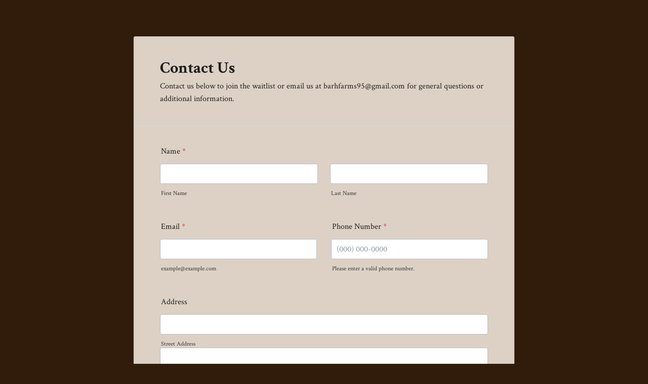

--- FILE ---
content_type: text/html; charset=utf-8
request_url: https://form.jotform.com/220395883318059
body_size: 8147
content:
<!DOCTYPE HTML PUBLIC "-//W3C//DTD HTML 4.01//EN" "http://www.w3.org/TR/html4/strict.dtd">
<html lang="en-US"  class="supernova "><head>
<meta http-equiv="Content-Type" content="text/html; charset=utf-8" />
<link rel="alternate" type="application/json+oembed" href="https://www.jotform.com/oembed/?format=json&amp;url=https%3A%2F%2Fform.jotform.com%2F220395883318059" title="oEmbed Form">
<link rel="alternate" type="text/xml+oembed" href="https://www.jotform.com/oembed/?format=xml&amp;url=https%3A%2F%2Fform.jotform.com%2F220395883318059" title="oEmbed Form">
<meta property="og:title" content="Bar H Farms | 648778" >
<meta property="og:url" content="https://form.jotform.com/220395883318059" >
<meta property="og:description" content="Please click the link to complete this form." >
<meta name="slack-app-id" content="AHNMASS8M">
<meta property="og:image" content="https://cdn.jotfor.ms/assets/img/landing/opengraph.png" />
<link rel="shortcut icon" href="https://cdn.jotfor.ms/assets/img/favicons/favicon-2021-light%402x.png">
<link rel="apple-touch-icon" href="https://cdn.jotfor.ms/assets/img/favicons/favicon-2021-light%402x.png">
<script>
          var favicon = document.querySelector('link[rel="shortcut icon"]');
          window.isDarkMode = (window.matchMedia && window.matchMedia('(prefers-color-scheme: dark)').matches);
          if(favicon && window.isDarkMode) {
              favicon.href = favicon.href.replaceAll('favicon-2021-light%402x.png', 'favicon-2021-dark%402x.png');
          }
      </script><link rel="canonical" href="https://form.jotform.com/220395883318059" />
<meta name="viewport" content="width=device-width, initial-scale=1.0, maximum-scale=5.0, user-scalable=1" />
<meta name="HandheldFriendly" content="true" />
<title>Bar H Farms | 648778</title>
<link type="text/css" rel="stylesheet" href="https://cdn.jotfor.ms/stylebuilder/static/form-common.css?v=bfad20d
"/>
<style type="text/css">@media print{*{-webkit-print-color-adjust: exact !important;color-adjust: exact !important;}.form-section{display:inline!important}.form-pagebreak{display:none!important}.form-section-closed{height:auto!important}.page-section{position:initial!important}}</style>
<link id="custom-font" type="text/css" rel="stylesheet" href="//fonts.googleapis.com/css?family=Crimson Text:light,lightitalic,normal,italic,bold,bolditalic" />
<link type="text/css" rel="stylesheet" href="https://cdn.jotfor.ms/themes/CSS/5e6b428acc8c4e222d1beb91.css?v=3.3.68231&themeRevisionID=5f7ed99c2c2c7240ba580251"/>
<link type="text/css" rel="stylesheet" href="https://cdn.jotfor.ms/s/static/ac6e434b254/css/styles/payment/payment_styles.css?3.3.68231" />
<link type="text/css" rel="stylesheet" href="https://cdn.jotfor.ms/s/static/ac6e434b254/css/styles/payment/payment_feature.css?3.3.68231" />
<style type="text/css" id="form-designer-style">
    /* Injected CSS Code */
/*PREFERENCES STYLE*/
    .form-all {
      font-family: Crimson Text, sans-serif;
    }
    .form-all .qq-upload-button,
    .form-all .form-submit-button,
    .form-all .form-submit-reset,
    .form-all .form-submit-print {
      font-family: Crimson Text, sans-serif;
    }
    .form-all .form-pagebreak-back-container,
    .form-all .form-pagebreak-next-container {
      font-family: Crimson Text, sans-serif;
    }
    .form-header-group {
      font-family: Crimson Text, sans-serif;
    }
    .form-label {
      font-family: Crimson Text, sans-serif;
    }
  
    .form-label.form-label-auto {
      
    display: block;
    float: none;
    text-align: left;
    width: 100%;
  
    }
  
    .form-line {
      margin-top: 12px;
      margin-bottom: 12px;
    }
  
    .form-all {
      max-width: 752px;
      width: 100%;
    }
  
    .form-label.form-label-left,
    .form-label.form-label-right,
    .form-label.form-label-left.form-label-auto,
    .form-label.form-label-right.form-label-auto {
      width: 230px;
    }
  
    .form-all {
      font-size: 16px
    }
    .form-all .qq-upload-button,
    .form-all .qq-upload-button,
    .form-all .form-submit-button,
    .form-all .form-submit-reset,
    .form-all .form-submit-print {
      font-size: 16px
    }
    .form-all .form-pagebreak-back-container,
    .form-all .form-pagebreak-next-container {
      font-size: 16px
    }
  
    .supernova .form-all, .form-all {
      background-color: #DDD1C5;
    }
  
    .form-all {
      color: #1D1D1D;
    }
    .form-header-group .form-header {
      color: #1D1D1D;
    }
    .form-header-group .form-subHeader {
      color: #1D1D1D;
    }
    .form-label-top,
    .form-label-left,
    .form-label-right,
    .form-html,
    .form-checkbox-item label,
    .form-radio-item label {
      color: #1D1D1D;
    }
    .form-sub-label {
      color: #373737;
    }
  
    .supernova {
      background-color: #311C0B;
    }
    .supernova body {
      background: transparent;
    }
  
    .form-textbox,
    .form-textarea,
    .form-dropdown,
    .form-radio-other-input,
    .form-checkbox-other-input,
    .form-captcha input,
    .form-spinner input {
      background-color: #fff;
    }
  
    .supernova {
      background-image: none;
    }
    #stage {
      background-image: none;
    }
  
    .form-all {
      background-image: none;
    }
  
  .ie-8 .form-all:before { display: none; }
  .ie-8 {
    margin-top: auto;
    margin-top: initial;
  }
  
  /*PREFERENCES STYLE*//*__INSPECT_SEPERATOR__*/
    /* Injected CSS Code */
</style>

<script>window.enableEventObserver=true</script>
<script>window.CDN="https://cdn.jotfor.ms/"</script>
<script>window.umdRootPath="https://cdn.jotfor.ms/s/umd/79b1bee9ba3/"</script>
<script>window.staticRootPath="https://cdn.jotfor.ms/s/static/ac6e434b254/"</script>
<script src="https://cdn.jotfor.ms/s/static/ac6e434b254/static/prototype.forms.js" type="text/javascript"></script>
<script src="https://cdn.jotfor.ms/s/static/ac6e434b254/static/jotform.forms.js" type="text/javascript"></script>
<script src="https://cdn.jotfor.ms/s/static/ac6e434b254/js/punycode-1.4.1.min.js" type="text/javascript" defer></script>
<script src="https://cdn.jotfor.ms/s/static/ac6e434b254/js/vendor/maskedinput_5.0.9.min.js" type="text/javascript"></script>
<script src="https://cdn.jotfor.ms/s/umd/79b1bee9ba3/for-widgets-server.js" type="text/javascript"></script>
<script src="https://cdn.jotfor.ms/s/static/ac6e434b254/js/vendor/smoothscroll.min.js" type="text/javascript"></script>
<script src="https://cdn.jotfor.ms/s/static/ac6e434b254/js/errorNavigation.js" type="text/javascript"></script>
<script type="text/javascript">	JotForm.newDefaultTheme = true;
	JotForm.extendsNewTheme = false;
	// {GPT_APP_SCRIPT}
	JotForm.singleProduct = false;
	JotForm.newPaymentUIForNewCreatedForms = true;
	JotForm.texts = {"confirmEmail":"E-mail does not match","pleaseWait":"Please wait...","validateEmail":"You need to validate this e-mail","confirmClearForm":"Are you sure you want to clear the form","lessThan":"Your score should be less than or equal to","incompleteFields":"There are incomplete required fields. Please complete them.","required":"This field is required.","requireOne":"At least one field required.","requireEveryRow":"Every row is required.","requireEveryCell":"Every cell is required.","email":"Enter a valid e-mail address","alphabetic":"This field can only contain letters","numeric":"This field can only contain numeric values","alphanumeric":"This field can only contain letters and numbers.","cyrillic":"This field can only contain cyrillic characters","url":"This field can only contain a valid URL","currency":"This field can only contain currency values.","fillMask":"Field value must fill mask.","uploadExtensions":"You can only upload following files:","noUploadExtensions":"File has no extension file type (e.g. .txt, .png, .jpeg)","uploadFilesize":"File size cannot be bigger than:","uploadFilesizemin":"File size cannot be smaller than:","gradingScoreError":"Score total should only be less than or equal to","inputCarretErrorA":"Input should not be less than the minimum value:","inputCarretErrorB":"Input should not be greater than the maximum value:","maxDigitsError":"The maximum digits allowed is","minCharactersError":"The number of characters should not be less than the minimum value:","maxCharactersError":"The number of characters should not be more than the maximum value:","freeEmailError":"Free email accounts are not allowed","minSelectionsError":"The minimum required number of selections is ","maxSelectionsError":"The maximum number of selections allowed is ","pastDatesDisallowed":"Date must not be in the past.","dateLimited":"This date is unavailable.","dateInvalid":"This date is not valid. The date format is {format}","dateInvalidSeparate":"This date is not valid. Enter a valid {element}.","ageVerificationError":"You must be older than {minAge} years old to submit this form.","multipleFileUploads_typeError":"{file} has invalid extension. Only {extensions} are allowed.","multipleFileUploads_sizeError":"{file} is too large, maximum file size is {sizeLimit}.","multipleFileUploads_minSizeError":"{file} is too small, minimum file size is {minSizeLimit}.","multipleFileUploads_emptyError":"{file} is empty, please select files again without it.","multipleFileUploads_uploadFailed":"File upload failed, please remove it and upload the file again.","multipleFileUploads_onLeave":"The files are being uploaded, if you leave now the upload will be cancelled.","multipleFileUploads_fileLimitError":"Only {fileLimit} file uploads allowed.","dragAndDropFilesHere_infoMessage":"Drag and drop files here","chooseAFile_infoMessage":"Choose a file","maxFileSize_infoMessage":"Max. file size","generalError":"There are errors on the form. Please fix them before continuing.","generalPageError":"There are errors on this page. Please fix them before continuing.","wordLimitError":"Too many words. The limit is","wordMinLimitError":"Too few words.  The minimum is","characterLimitError":"Too many Characters.  The limit is","characterMinLimitError":"Too few characters. The minimum is","ccInvalidNumber":"Credit Card Number is invalid.","ccInvalidCVC":"CVC number is invalid.","ccInvalidExpireDate":"Expire date is invalid.","ccInvalidExpireMonth":"Expiration month is invalid.","ccInvalidExpireYear":"Expiration year is invalid.","ccMissingDetails":"Please fill up the credit card details.","ccMissingProduct":"Please select at least one product.","ccMissingDonation":"Please enter numeric values for donation amount.","disallowDecimals":"Please enter a whole number.","restrictedDomain":"This domain is not allowed","ccDonationMinLimitError":"Minimum amount is {minAmount} {currency}","requiredLegend":"All fields marked with * are required and must be filled.","geoPermissionTitle":"Permission Denied","geoPermissionDesc":"Check your browser's privacy settings.","geoNotAvailableTitle":"Position Unavailable","geoNotAvailableDesc":"Location provider not available. Please enter the address manually.","geoTimeoutTitle":"Timeout","geoTimeoutDesc":"Please check your internet connection and try again.","selectedTime":"Selected Time","formerSelectedTime":"Former Time","cancelAppointment":"Cancel Appointment","cancelSelection":"Cancel Selection","confirmSelection":"Confirm Selection","noSlotsAvailable":"No slots available","slotUnavailable":"{time} on {date} has been selected is unavailable. Please select another slot.","multipleError":"There are {count} errors on this page. Please correct them before moving on.","oneError":"There is {count} error on this page. Please correct it before moving on.","doneMessage":"Well done! All errors are fixed.","invalidTime":"Enter a valid time","doneButton":"Done","reviewSubmitText":"Review and Submit","nextButtonText":"Next","prevButtonText":"Previous","seeErrorsButton":"See Errors","notEnoughStock":"Not enough stock for the current selection","notEnoughStock_remainedItems":"Not enough stock for the current selection ({count} items left)","soldOut":"Sold Out","justSoldOut":"Just Sold Out","selectionSoldOut":"Selection Sold Out","subProductItemsLeft":"({count} items left)","startButtonText":"START","submitButtonText":"Submit","submissionLimit":"Sorry! Only one entry is allowed. <br> Multiple submissions are disabled for this form.","reviewBackText":"Back to Form","seeAllText":"See All","progressMiddleText":"of","fieldError":"field has an error.","error":"Error"};
	JotForm.newPaymentUI = true;
	JotForm.isFormViewTrackingAllowed = true;
	JotForm.replaceTagTest = true;
	JotForm.activeRedirect = "thanktext";
	JotForm.uploadServerURL = "https://upload.jotform.com/upload";
	JotForm.clearFieldOnHide="disable";
	JotForm.submitError="jumpToFirstError";

	JotForm.init(function(){
	/*INIT-START*/
      JotForm.setPhoneMaskingValidator( 'input_6_full', '\u0028\u0023\u0023\u0023\u0029 \u0023\u0023\u0023\u002d\u0023\u0023\u0023\u0023' );
if (window.JotForm && JotForm.accessible) $('input_10').setAttribute('tabindex',0);
if (window.JotForm && JotForm.accessible) $('input_12').setAttribute('tabindex',0);
if (window.JotForm && JotForm.accessible) $('input_14').setAttribute('tabindex',0);
      JotForm.setCustomHint( 'input_14', 'Type here...' );
if (window.JotForm && JotForm.accessible) $('input_15').setAttribute('tabindex',0);
      JotForm.setCustomHint( 'input_15', 'Type here...' );
if (window.JotForm && JotForm.accessible) $('input_16').setAttribute('tabindex',0);
      JotForm.setCustomHint( 'input_16', 'Type here...' );
if (window.JotForm && JotForm.accessible) $('input_22').setAttribute('tabindex',0);
      JotForm.setCustomHint( 'input_22', 'Type here...' );
      JotForm.alterTexts(undefined);
	/*INIT-END*/
	});

   setTimeout(function() {
JotForm.paymentExtrasOnTheFly([null,null,{"name":"submit2","qid":"2","text":"Submit","type":"control_button"},{"name":"contactUs","qid":"3","text":"Contact Us","type":"control_head"},{"description":"","name":"name","qid":"4","text":"Name","type":"control_fullname"},{"description":"","name":"email","qid":"5","subLabel":"example@example.com","text":"Email","type":"control_email"},{"description":"","name":"phoneNumber","qid":"6","text":"Phone Number","type":"control_phone"},{"description":"","name":"address","qid":"7","text":"Address","type":"control_address"},{"description":"","name":"whatBreed","qid":"8","subLabel":"","text":"What breed are you inquiring about?","type":"control_dropdown"},null,{"description":"","name":"areYou","qid":"10","subLabel":"","text":"Are you familiar with this breed?","type":"control_textbox"},{"description":"","name":"doYou","qid":"11","subLabel":"","text":"Do you have a gender preference?","type":"control_dropdown"},{"description":"","name":"doYou12","qid":"12","subLabel":"","text":"Do you have a color preference?","type":"control_textbox"},null,{"description":"","mde":"No","name":"areYou14","qid":"14","subLabel":"","text":"Are you interested in pet or show\u002Fbreeding rights?","type":"control_textarea","wysiwyg":"Disable"},{"description":"","mde":"No","name":"ifInterested","qid":"15","subLabel":"","text":"If interested in show\u002Fbreeding rights,  please tell us about your experience","type":"control_textarea","wysiwyg":"Disable"},{"description":"","mde":"No","name":"pleaseTake","qid":"16","subLabel":"","text":"Please take a moment to tell us more about yourself and your pet experience so we can get to know more about you.","type":"control_textarea","wysiwyg":"Disable"},{"description":"","name":"wouldYou","qid":"17","subLabel":"","text":"Would you like to join our waitlist?","type":"control_dropdown"},null,null,null,null,{"description":"","mde":"No","name":"additionalInformation22","qid":"22","subLabel":"","text":"Additional information or questions","type":"control_textarea","wysiwyg":"Disable"},null,{"name":"typeA","qid":"24","text":"Terms and Conditions","type":"control_widget"}]);}, 20); 
</script>
</head>
<body>
<form class="jotform-form" onsubmit="return typeof testSubmitFunction !== 'undefined' && testSubmitFunction();" action="https://submit.jotform.com/submit/220395883318059" method="post" name="form_220395883318059" id="220395883318059" accept-charset="utf-8" autocomplete="on"><input type="hidden" name="formID" value="220395883318059" /><input type="hidden" id="JWTContainer" value="" /><input type="hidden" id="cardinalOrderNumber" value="" /><input type="hidden" id="jsExecutionTracker" name="jsExecutionTracker" value="build-date-1769136192615" /><input type="hidden" id="submitSource" name="submitSource" value="unknown" /><input type="hidden" id="submitDate" name="submitDate" value="undefined" /><input type="hidden" id="buildDate" name="buildDate" value="1769136192615" /><input type="hidden" name="uploadServerUrl" value="https://upload.jotform.com/upload" /><input type="hidden" name="eventObserver" value="1" />
  <div role="main" class="form-all">
    <ul class="form-section page-section" role="presentation">
      <li id="cid_3" class="form-input-wide" data-type="control_head">
        <div class="form-header-group  header-large">
          <div class="header-text httal htvam">
            <h1 id="header_3" class="form-header" data-component="header">Contact Us</h1>
            <div id="subHeader_3" class="form-subHeader">Contact us below to join the waitlist or email us at barhfarms95@gmail.com for general questions or additional information.</div>
          </div>
        </div>
      </li>
      <li class="form-line jf-required" data-type="control_fullname" id="id_4"><label class="form-label form-label-top form-label-auto" id="label_4" for="first_4" aria-hidden="false"> Name<span class="form-required">*</span> </label>
        <div id="cid_4" class="form-input-wide jf-required" data-layout="full">
          <div data-wrapper-react="true"><span class="form-sub-label-container" style="vertical-align:top" data-input-type="first"><input type="text" id="first_4" name="q4_name[first]" class="form-textbox validate[required]" data-defaultvalue="" autoComplete="section-input_4 given-name" size="10" data-component="first" aria-labelledby="label_4 sublabel_4_first" required="" value="" /><label class="form-sub-label" for="first_4" id="sublabel_4_first" style="min-height:13px">First Name</label></span><span class="form-sub-label-container" style="vertical-align:top" data-input-type="last"><input type="text" id="last_4" name="q4_name[last]" class="form-textbox validate[required]" data-defaultvalue="" autoComplete="section-input_4 family-name" size="15" data-component="last" aria-labelledby="label_4 sublabel_4_last" required="" value="" /><label class="form-sub-label" for="last_4" id="sublabel_4_last" style="min-height:13px">Last Name</label></span></div>
        </div>
      </li>
      <li class="form-line form-line-column form-col-1 jf-required" data-type="control_email" id="id_5"><label class="form-label form-label-top" id="label_5" for="input_5" aria-hidden="false"> Email<span class="form-required">*</span> </label>
        <div id="cid_5" class="form-input-wide jf-required" data-layout="half"> <span class="form-sub-label-container" style="vertical-align:top"><input type="email" id="input_5" name="q5_email" class="form-textbox validate[required, Email]" data-defaultvalue="" autoComplete="section-input_5 email" style="width:310px" size="310" data-component="email" aria-labelledby="label_5 sublabel_input_5" required="" value="" /><label class="form-sub-label" for="input_5" id="sublabel_input_5" style="min-height:13px">example@example.com</label></span> </div>
      </li>
      <li class="form-line form-line-column form-col-2 jf-required" data-type="control_phone" id="id_6"><label class="form-label form-label-top" id="label_6" for="input_6_full"> Phone Number<span class="form-required">*</span> </label>
        <div id="cid_6" class="form-input-wide jf-required" data-layout="half"> <span class="form-sub-label-container" style="vertical-align:top"><input type="tel" id="input_6_full" name="q6_phoneNumber[full]" data-type="mask-number" class="mask-phone-number form-textbox validate[required, Fill Mask]" data-defaultvalue="" autoComplete="section-input_6 tel-national" style="width:310px" data-masked="true" placeholder="(000) 000-0000" data-component="phone" aria-labelledby="label_6 sublabel_6_masked" required="" value="" /><label class="form-sub-label" for="input_6_full" id="sublabel_6_masked" style="min-height:13px">Please enter a valid phone number.</label></span> </div>
      </li>
      <li class="form-line" data-type="control_address" id="id_7"><label class="form-label form-label-top form-label-auto" id="label_7" for="input_7_addr_line1" aria-hidden="false"> Address </label>
        <div id="cid_7" class="form-input-wide" data-layout="full">
          <div summary="" class="form-address-table jsTest-addressField">
            <div class="form-address-line-wrapper jsTest-address-line-wrapperField"><span class="form-address-line form-address-street-line jsTest-address-lineField"><span class="form-sub-label-container" style="vertical-align:top"><input type="text" id="input_7_addr_line1" name="q7_address[addr_line1]" class="form-textbox form-address-line" data-defaultvalue="" autoComplete="section-input_7 address-line1" data-component="address_line_1" aria-labelledby="label_7 sublabel_7_addr_line1" value="" /><label class="form-sub-label" for="input_7_addr_line1" id="sublabel_7_addr_line1" style="min-height:13px">Street Address</label></span></span></div>
            <div class="form-address-line-wrapper jsTest-address-line-wrapperField"><span class="form-address-line form-address-street-line jsTest-address-lineField"><span class="form-sub-label-container" style="vertical-align:top"><input type="text" id="input_7_addr_line2" name="q7_address[addr_line2]" class="form-textbox form-address-line" data-defaultvalue="" autoComplete="section-input_7 address-line2" data-component="address_line_2" aria-labelledby="label_7 sublabel_7_addr_line2" value="" /><label class="form-sub-label" for="input_7_addr_line2" id="sublabel_7_addr_line2" style="min-height:13px">Street Address Line 2</label></span></span></div>
            <div class="form-address-line-wrapper jsTest-address-line-wrapperField"><span class="form-address-line form-address-city-line jsTest-address-lineField "><span class="form-sub-label-container" style="vertical-align:top"><input type="text" id="input_7_city" name="q7_address[city]" class="form-textbox form-address-city" data-defaultvalue="" autoComplete="section-input_7 address-level2" data-component="city" aria-labelledby="label_7 sublabel_7_city" value="" /><label class="form-sub-label" for="input_7_city" id="sublabel_7_city" style="min-height:13px">City</label></span></span><span class="form-address-line form-address-state-line jsTest-address-lineField "><span class="form-sub-label-container" style="vertical-align:top"><input type="text" id="input_7_state" name="q7_address[state]" class="form-textbox form-address-state" data-defaultvalue="" autoComplete="section-input_7 address-level1" data-component="state" aria-labelledby="label_7 sublabel_7_state" value="" /><label class="form-sub-label" for="input_7_state" id="sublabel_7_state" style="min-height:13px">State / Province</label></span></span></div>
            <div class="form-address-line-wrapper jsTest-address-line-wrapperField"><span class="form-address-line form-address-zip-line jsTest-address-lineField "><span class="form-sub-label-container" style="vertical-align:top"><input type="text" id="input_7_postal" name="q7_address[postal]" class="form-textbox form-address-postal" data-defaultvalue="" autoComplete="section-input_7 postal-code" data-component="zip" aria-labelledby="label_7 sublabel_7_postal" value="" /><label class="form-sub-label" for="input_7_postal" id="sublabel_7_postal" style="min-height:13px">Postal / Zip Code</label></span></span></div>
          </div>
        </div>
      </li>
      <li class="form-line fixed-width form-line-column form-col-1 jf-required" data-type="control_dropdown" id="id_8"><label class="form-label form-label-top" id="label_8" for="input_8" aria-hidden="false"> What breed are you inquiring about?<span class="form-required">*</span> </label>
        <div id="cid_8" class="form-input-wide jf-required" data-layout="half"> <select class="form-dropdown validate[required]" id="input_8" name="q8_whatBreed" style="width:310px" data-component="dropdown" required="" aria-label="What breed are you inquiring about?">
            <option value="">Please Select</option>
            <option value="Basset Hound">Basset Hound</option>
            <option value="Pembroke Welsh Corgi">Pembroke Welsh Corgi</option>
          </select> </div>
      </li>
      <li class="form-line form-line-column form-col-2 jf-required" data-type="control_textbox" id="id_10"><label class="form-label form-label-top" id="label_10" for="input_10" aria-hidden="false"> Are you familiar with this breed?<span class="form-required">*</span> </label>
        <div id="cid_10" class="form-input-wide jf-required" data-layout="half"> <input type="text" id="input_10" name="q10_areYou" data-type="input-textbox" class="form-textbox validate[required]" data-defaultvalue="" style="width:310px" size="310" data-component="textbox" aria-labelledby="label_10" required="" value="" /> </div>
      </li>
      <li class="form-line form-line-column form-col-3 jf-required" data-type="control_dropdown" id="id_11"><label class="form-label form-label-top" id="label_11" for="input_11" aria-hidden="false"> Do you have a gender preference?<span class="form-required">*</span> </label>
        <div id="cid_11" class="form-input-wide jf-required" data-layout="half"> <select class="form-dropdown validate[required]" id="input_11" name="q11_doYou" style="width:310px" data-component="dropdown" required="" aria-label="Do you have a gender preference?">
            <option value="">Please Select</option>
            <option value="Either">Either</option>
            <option value="Male">Male</option>
            <option value="Female">Female</option>
          </select> </div>
      </li>
      <li class="form-line form-line-column form-col-4 jf-required" data-type="control_textbox" id="id_12"><label class="form-label form-label-top" id="label_12" for="input_12" aria-hidden="false"> Do you have a color preference?<span class="form-required">*</span> </label>
        <div id="cid_12" class="form-input-wide jf-required" data-layout="half"> <input type="text" id="input_12" name="q12_doYou12" data-type="input-textbox" class="form-textbox validate[required]" data-defaultvalue="" style="width:310px" size="310" data-component="textbox" aria-labelledby="label_12" required="" value="" /> </div>
      </li>
      <li class="form-line jf-required" data-type="control_textarea" id="id_14"><label class="form-label form-label-top form-label-auto" id="label_14" for="input_14" aria-hidden="false"> Are you interested in pet or show/breeding rights?<span class="form-required">*</span> </label>
        <div id="cid_14" class="form-input-wide jf-required" data-layout="full"> <textarea id="input_14" class="form-textarea validate[required]" name="q14_areYou14" style="width:648px;height:163px" data-component="textarea" required="" aria-labelledby="label_14"></textarea> </div>
      </li>
      <li class="form-line jf-required" data-type="control_textarea" id="id_15"><label class="form-label form-label-top form-label-auto" id="label_15" for="input_15" aria-hidden="false"> If interested in show/breeding rights,  please tell us about your experience<span class="form-required">*</span> </label>
        <div id="cid_15" class="form-input-wide jf-required" data-layout="full"> <textarea id="input_15" class="form-textarea validate[required]" name="q15_ifInterested" style="width:648px;height:163px" data-component="textarea" required="" aria-labelledby="label_15"></textarea> </div>
      </li>
      <li class="form-line jf-required" data-type="control_textarea" id="id_16"><label class="form-label form-label-top form-label-auto" id="label_16" for="input_16" aria-hidden="false"> Please take a moment to tell us more about yourself and your pet experience so we can get to know more about you.<span class="form-required">*</span> </label>
        <div id="cid_16" class="form-input-wide jf-required" data-layout="full"> <textarea id="input_16" class="form-textarea validate[required]" name="q16_pleaseTake" style="width:648px;height:163px" data-component="textarea" required="" aria-labelledby="label_16"></textarea> </div>
      </li>
      <li class="form-line jf-required" data-type="control_dropdown" id="id_17"><label class="form-label form-label-top form-label-auto" id="label_17" for="input_17" aria-hidden="false"> Would you like to join our waitlist?<span class="form-required">*</span> </label>
        <div id="cid_17" class="form-input-wide jf-required" data-layout="half"> <select class="form-dropdown validate[required]" id="input_17" name="q17_wouldYou" style="width:310px" data-component="dropdown" required="" aria-label="Would you like to join our waitlist?">
            <option value="">Please Select</option>
            <option value="Yes">Yes</option>
            <option value="No">No</option>
          </select> </div>
      </li>
      <li class="form-line jf-required" data-type="control_widget" id="id_24">
        <div id="cid_24" class="form-input-wide termsAndConditionsV2 jf-required" data-layout="full">
          <div data-widget-name="Terms &amp; Conditions" style="width:100%;text-align:Left;overflow-x:auto" data-component="widget-field"><iframe data-client-id="52948fb29322cd302b00000c" data-unique-id="" title="Terms &amp; Conditions" frameBorder="0" scrolling="no" allowtransparency="true" allow="geolocation; microphone; camera; autoplay; encrypted-media; fullscreen" data-type="iframe" class="custom-field-frame" id="customFieldFrame_24" src="" style="max-width:580px;border:none;width:100%;height:50px" data-width="580" data-height="50"></iframe>
            <div class="widget-inputs-wrapper"><input id="input_24" class="form-hidden form-widget widget-required " type="hidden" name="q24_typeA" value="" /><input id="widget_settings_24" class="form-hidden form-widget-settings" type="hidden" data-version="2" value="%5B%7B%22name%22%3A%22termsText%22%2C%22value%22%3A%22I%20understand%20that%20a%20non-refundable%20deposit%20is%20required%20to%20secure%20a%20spot%20on%20the%20%20%7Bwaitlist%7D.%20if%20I%20am%20approved%20by%20Bar%20H.%22%7D%2C%7B%22name%22%3A%22termsLink%22%2C%22value%22%3A%22https%3A%2F%2Fwww.barhfarms.com%2Fadoption-process%22%7D%2C%7B%22name%22%3A%22theme%22%2C%22value%22%3A%22default%22%7D%2C%7B%22name%22%3A%22acceptedText%22%2C%22value%22%3A%22Accepted%22%7D%5D" /></div>
            <script type="text/javascript">
              setTimeout(function()
              {
                function renderWidget()
                {
                  var _cFieldFrame = document.getElementById("customFieldFrame_24");
                  if (_cFieldFrame)
                  {
                    _cFieldFrame.onload = function()
                    {
                      if (typeof widgetFrameLoaded !== 'undefined')
                      {
                        widgetFrameLoaded(24,
                        {
                          "formID": 220395883318059
                        }, undefined,
                        {})
                      }
                    };
                    _cFieldFrame.src = "//app-widgets.jotform.io/termsConditions/?qid=24&isOpenedInPortal=undefined&isOpenedInAgent=undefined&align=Left&ref=" +
                      encodeURIComponent(window.location.protocol + "//" + window.location.host) + '&ndt=1' + '' + '' +
                      '&injectCSS=' + encodeURIComponent(window.location.search.indexOf("ndt=1") > -1);
                    _cFieldFrame.addClassName("custom-field-frame-rendered");
                  }
                }
                if (false)
                {
                  var _interval = setInterval(function()
                  {
                    var dataMode = document.querySelector('html').getAttribute('data-mode');
                    if (dataMode === 'fillMode')
                    {
                      renderWidget()
                      clearInterval(_interval);
                    }
                  }, 1000);
                }
                else
                {
                  renderWidget();
                }
              }, 0);
            </script>
          </div>
        </div>
      </li>
      <li class="form-line" data-type="control_textarea" id="id_22"><label class="form-label form-label-top form-label-auto" id="label_22" for="input_22" aria-hidden="false"> Additional information or questions </label>
        <div id="cid_22" class="form-input-wide" data-layout="full"> <textarea id="input_22" class="form-textarea" name="q22_additionalInformation22" style="width:648px;height:163px" data-component="textarea" aria-labelledby="label_22"></textarea> </div>
      </li>
      <li class="form-line" data-type="control_button" id="id_2">
        <div id="cid_2" class="form-input-wide" data-layout="full">
          <div data-align="auto" class="form-buttons-wrapper form-buttons-auto   jsTest-button-wrapperField"><button id="input_2" type="submit" class="form-submit-button submit-button jf-form-buttons jsTest-submitField legacy-submit" data-component="button" data-content="">Submit</button></div>
        </div>
      </li>
      <li style="clear:both"></li>
      <li style="display:none">Should be Empty: <input type="text" name="website" value="" type="hidden" /></li>
    </ul>
  </div>
  <script>
    JotForm.showJotFormPowered = "0";
  </script>
  <script>
    JotForm.poweredByText = "Powered by Jotform";
  </script><input type="hidden" class="simple_spc" id="simple_spc" name="simple_spc" value="220395883318059" />
  <script type="text/javascript">
    var all_spc = document.querySelectorAll("form[id='220395883318059'] .si" + "mple" + "_spc");
    for (var i = 0; i < all_spc.length; i++)
    {
      all_spc[i].value = "220395883318059-220395883318059";
    }
  </script>
</form></body>
</html><script type="text/javascript">JotForm.isNewSACL=true;</script>

--- FILE ---
content_type: text/css; charset=utf-8
request_url: https://cdn.jotfor.ms/fonts/?family=Crimson%20Text
body_size: 250
content:
@font-face {
 font-family: "Crimson Text";
 src: url(https://cdn.jotfor.ms/fonts/CrimsonText/fonts/CrimsonText-SemiBold.woff2) format("woff2"), url(https://cdn.jotfor.ms/fonts/CrimsonText/fonts/CrimsonText-SemiBold.woff) format("woff");
 font-display: swap;
 font-style: normal;
 font-weight: 600;
}

@font-face {
 font-family: "Crimson Text";
 src: url(https://cdn.jotfor.ms/fonts/CrimsonText/fonts/CrimsonText-BoldItalic.woff2) format("woff2"), url(https://cdn.jotfor.ms/fonts/CrimsonText/fonts/CrimsonText-BoldItalic.woff) format("woff");
 font-display: swap;
 font-style: italic;
 font-weight: 700;
}

@font-face {
 font-family: "Crimson Text";
 src: url(https://cdn.jotfor.ms/fonts/CrimsonText/fonts/CrimsonText-SemiBoldItalic.woff2) format("woff2"), url(https://cdn.jotfor.ms/fonts/CrimsonText/fonts/CrimsonText-SemiBoldItalic.woff) format("woff");
 font-display: swap;
 font-style: italic;
 font-weight: 600;
}

@font-face {
 font-family: "Crimson Text";
 src: url(https://cdn.jotfor.ms/fonts/CrimsonText/fonts/CrimsonText-Bold.woff2) format("woff2"), url(https://cdn.jotfor.ms/fonts/CrimsonText/fonts/CrimsonText-Bold.woff) format("woff");
 font-display: swap;
 font-style: normal;
 font-weight: 700;
}

@font-face {
 font-family: "Crimson Text";
 src: url(https://cdn.jotfor.ms/fonts/CrimsonText/fonts/CrimsonText-RegularItalic.woff2) format("woff2"), url(https://cdn.jotfor.ms/fonts/CrimsonText/fonts/CrimsonText-RegularItalic.woff) format("woff");
 font-display: swap;
 font-style: italic;
 font-weight: 400;
}

@font-face {
 font-family: "Crimson Text";
 src: url(https://cdn.jotfor.ms/fonts/CrimsonText/fonts/CrimsonText-Regular.woff2) format("woff2"), url(https://cdn.jotfor.ms/fonts/CrimsonText/fonts/CrimsonText-Regular.woff) format("woff");
 font-display: swap;
 font-style: normal;
 font-weight: 400;
}

